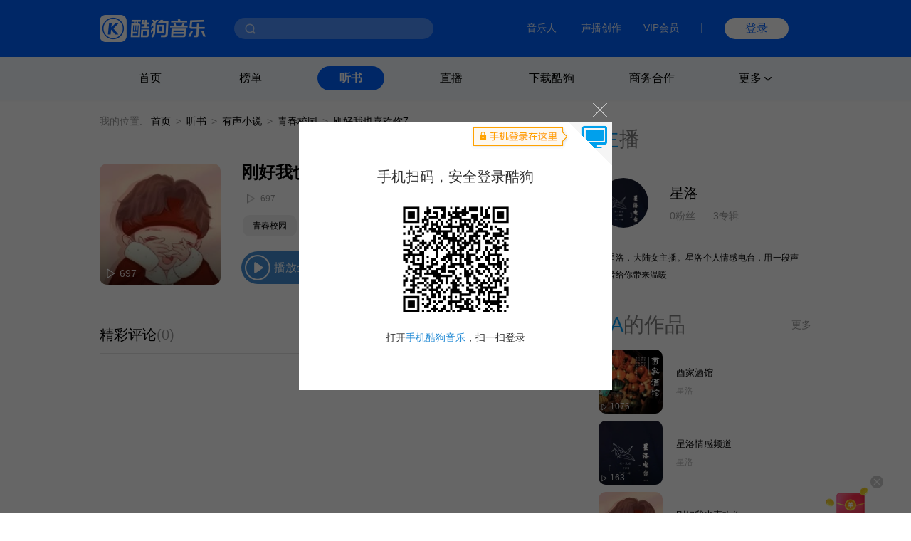

--- FILE ---
content_type: application/javascript
request_url: https://staticssl.kugou.com/common/js/min/npm/getBaseInfo.min.js
body_size: 6425
content:
!function(e,n){"object"==typeof exports&&"undefined"!=typeof module?module.exports=n():"function"==typeof define&&define.amd?define(n):(e="undefined"!=typeof globalThis?globalThis:e||self).getBaseInfo=n()}(this,function(){"use strict";function n(n,e){var t,i=Object.keys(n);return Object.getOwnPropertySymbols&&(t=Object.getOwnPropertySymbols(n),e&&(t=t.filter(function(e){return Object.getOwnPropertyDescriptor(n,e).enumerable})),i.push.apply(i,t)),i}function u(i){for(var e=1;e<arguments.length;e++){var r=null!=arguments[e]?arguments[e]:{};e%2?n(r,!0).forEach(function(e){var n,t;n=i,e=r[t=e],t in n?Object.defineProperty(n,t,{value:e,enumerable:!0,configurable:!0,writable:!0}):n[t]=e}):Object.getOwnPropertyDescriptors?Object.defineProperties(i,Object.getOwnPropertyDescriptors(r)):n(r).forEach(function(e){Object.defineProperty(i,e,Object.getOwnPropertyDescriptor(r,e))})}return i}var d={Cookie:{write:function(e,n,t,i,r,o){/^\w*$/.test(e)||alert("cookie格式不正确"),/; /.test(n)&&alert("cookie格式不正确");e=e+"="+n;t&&((n=new Date).setTime(n.getTime()+1e3*t),e+="; expires="+n.toGMTString()),i&&(e+="; path="+i),r&&(e+="; domain="+r),o&&(e+="; secure"),document.cookie=e},rewriteKey:function(e,n,t,i,r,o,a){var l,c=n;t&&(l=this.read(e),n=new RegExp("\\b"+n+"=([^&]*)\\b","g"),c=l.replace(n,function(e,n){return e.replace(n,t)})),/^\d+(s|m|h|d)$/i.test(i)?(/^\d+s$/i.test(i)&&this.setSec(e,c,i.replace(/s$/i,""),r,o,a),/^\d+m$/i.test(i)&&this.setMin(e,c,i.replace(/m$/i,""),r,o,a),/^\d+h$/i.test(i)&&this.setHour(e,c,i.replace(/h$/i,""),r,o,a),/^\d+d$/i.test(i)&&this.setDay(e,c,i.replace(/d$/i,""),r,o,a)):this.write(e,c,i,r,o,a)},setDay:function(e,n,t,i,r,o){this.write(e,n,24*t*60*60,i,r,o)},setHour:function(e,n,t,i,r,o){this.write(e,n,60*t*60,i,r,o)},setMin:function(e,n,t,i,r,o){this.write(e,n,60*t,i,r,o)},setSec:function(e,n,t,i,r,o){this.write(e,n,t,i,r,o)},read:function(e,n,t){for(var i="",r=document.cookie.split("; "),o=0;o<r.length;o++){var a=r[o].match(/^(\w+)=(.+)$/);if(a&&1<a.length&&a[1]==e){i=a[2];break}}return""==i?null:n?(t?JSON:new d.Param).parse(i)[n]:i},remove:function(e,n,t){e+="=";n&&(e+="; path="+n),t&&(e+=";domain="+t),e+="; expires=Fri, 02-Jan-1970 00:00:00 GMT",document.cookie=e}},Md5:function(e){var n,r=8;function l(e,n,t,i,r,o){return g((o=g(g(n,e),g(i,o)))<<r|o>>>32-r,t)}function d(e,n,t,i,r,o,a){return l(n&t|~n&i,e,n,r,o,a)}function p(e,n,t,i,r,o,a){return l(n&i|t&~i,e,n,r,o,a)}function f(e,n,t,i,r,o,a){return l(n^t^i,e,n,r,o,a)}function m(e,n,t,i,r,o,a){return l(t^(n|~i),e,n,r,o,a)}function g(e,n){var t=(65535&e)+(65535&n);return(e>>16)+(n>>16)+(t>>16)<<16|65535&t}return e=e?function(e){for(var n="0123456789abcdef",t="",i=0;i<4*e.length;i++)t+=n.charAt(e[i>>2]>>i%4*8+4&15)+n.charAt(e[i>>2]>>i%4*8&15);return t}(function(e,n){e[n>>5]|=128<<n%32,e[14+(n+64>>>9<<4)]=n;for(var t=1732584193,i=-271733879,r=-1732584194,o=271733878,a=0;a<e.length;a+=16){var l=t,c=i,s=r,u=o;t=d(t,i,r,o,e[a+0],7,-680876936),o=d(o,t,i,r,e[a+1],12,-389564586),r=d(r,o,t,i,e[a+2],17,606105819),i=d(i,r,o,t,e[a+3],22,-1044525330),t=d(t,i,r,o,e[a+4],7,-176418897),o=d(o,t,i,r,e[a+5],12,1200080426),r=d(r,o,t,i,e[a+6],17,-1473231341),i=d(i,r,o,t,e[a+7],22,-45705983),t=d(t,i,r,o,e[a+8],7,1770035416),o=d(o,t,i,r,e[a+9],12,-1958414417),r=d(r,o,t,i,e[a+10],17,-42063),i=d(i,r,o,t,e[a+11],22,-1990404162),t=d(t,i,r,o,e[a+12],7,1804603682),o=d(o,t,i,r,e[a+13],12,-40341101),r=d(r,o,t,i,e[a+14],17,-1502002290),i=d(i,r,o,t,e[a+15],22,1236535329),t=p(t,i,r,o,e[a+1],5,-165796510),o=p(o,t,i,r,e[a+6],9,-1069501632),r=p(r,o,t,i,e[a+11],14,643717713),i=p(i,r,o,t,e[a+0],20,-373897302),t=p(t,i,r,o,e[a+5],5,-701558691),o=p(o,t,i,r,e[a+10],9,38016083),r=p(r,o,t,i,e[a+15],14,-660478335),i=p(i,r,o,t,e[a+4],20,-405537848),t=p(t,i,r,o,e[a+9],5,568446438),o=p(o,t,i,r,e[a+14],9,-1019803690),r=p(r,o,t,i,e[a+3],14,-187363961),i=p(i,r,o,t,e[a+8],20,1163531501),t=p(t,i,r,o,e[a+13],5,-1444681467),o=p(o,t,i,r,e[a+2],9,-51403784),r=p(r,o,t,i,e[a+7],14,1735328473),i=p(i,r,o,t,e[a+12],20,-1926607734),t=f(t,i,r,o,e[a+5],4,-378558),o=f(o,t,i,r,e[a+8],11,-2022574463),r=f(r,o,t,i,e[a+11],16,1839030562),i=f(i,r,o,t,e[a+14],23,-35309556),t=f(t,i,r,o,e[a+1],4,-1530992060),o=f(o,t,i,r,e[a+4],11,1272893353),r=f(r,o,t,i,e[a+7],16,-155497632),i=f(i,r,o,t,e[a+10],23,-1094730640),t=f(t,i,r,o,e[a+13],4,681279174),o=f(o,t,i,r,e[a+0],11,-358537222),r=f(r,o,t,i,e[a+3],16,-722521979),i=f(i,r,o,t,e[a+6],23,76029189),t=f(t,i,r,o,e[a+9],4,-640364487),o=f(o,t,i,r,e[a+12],11,-421815835),r=f(r,o,t,i,e[a+15],16,530742520),i=f(i,r,o,t,e[a+2],23,-995338651),t=m(t,i,r,o,e[a+0],6,-198630844),o=m(o,t,i,r,e[a+7],10,1126891415),r=m(r,o,t,i,e[a+14],15,-1416354905),i=m(i,r,o,t,e[a+5],21,-57434055),t=m(t,i,r,o,e[a+12],6,1700485571),o=m(o,t,i,r,e[a+3],10,-1894986606),r=m(r,o,t,i,e[a+10],15,-1051523),i=m(i,r,o,t,e[a+1],21,-2054922799),t=m(t,i,r,o,e[a+8],6,1873313359),o=m(o,t,i,r,e[a+15],10,-30611744),r=m(r,o,t,i,e[a+6],15,-1560198380),i=m(i,r,o,t,e[a+13],21,1309151649),t=m(t,i,r,o,e[a+4],6,-145523070),o=m(o,t,i,r,e[a+11],10,-1120210379),r=m(r,o,t,i,e[a+2],15,718787259),i=m(i,r,o,t,e[a+9],21,-343485551),t=g(t,l),i=g(i,c),r=g(r,s),o=g(o,u)}return Array(t,i,r,o)}(function(e){for(var n=Array(),t=(1<<r)-1,i=0;i<e.length*r;i+=r)n[i>>5]|=(e.charCodeAt(i/r)&t)<<i%32;return n}(n=e),n.length*r)):""},Param:function(){var t=[],o={};this.parse=function(e){for(var n=e.split("&"),t=0,i=n.length;t<i;t++){var r=n[t].split("=");o[r[0]]=r[1]}return o},this.toString=function(e){return t.join(e=e||"&")},this.add=function(e,n){return t.push(e+"="+n),this}},IsEmpty:function(e){return void 0===e||null==e||""==e},Guid:function(){function e(){return(65536*(1+Math.random())|0).toString(16).substring(1)}return e()+e()+"-"+e()+"-"+e()+"-"+e()+"-"+e()+e()+e()},getKgMid:function(){var e=d.Cookie.read("kg_mid");if(navigator.cookieEnabled){if(d.IsEmpty(e)){var n=d.Guid(),e=d.Md5(n);try{d.Cookie.write("kg_mid",d.Md5(n),864e6,"/","kugou.com")}catch(e){}}}else{var t=navigator.userAgent,i=function(){var e=navigator.plugins,n="";if(0<e.length){for(var t=[],i=0,r=e.length;i<r;i++){var o=e[i].name;t.push(o)}n=t.toString()}return n}(),r=screen.width+"x"+screen.height,o=screen.colorDepth||"",a=screen.pixelDepth||"",n=function(){var e=["canvas"];try{var n,t=document.createElement("canvas");t.getContext&&t.getContext("2d")&&(t.width=200,t.height=200,t.style.display="inline",(n=t.getContext("2d")).rect(0,0,10,10),n.rect(2,2,6,6),e.push("canvas winding:"+(!1===n.isPointInPath(5,5,"evenodd")?"yes":"no")),n.textBaseline="alphabetic",n.fillStyle="#f60",n.fillRect(125,1,62,20),n.fillStyle="#069",n.font="14px 'Arial'",n.fillText("hello kugou",2,15),n.fillStyle="rgba(102, 204, 0, 0.2)",n.font="18pt Arial",n.fillText("hello kugou",4,45),n.globalCompositeOperation="multiply",n.fillStyle="rgb(255,0,255)",n.beginPath(),n.arc(50,50,50,0,2*Math.PI,!0),n.closePath(),n.fill(),n.fillStyle="rgb(0,255,255)",n.beginPath(),n.arc(100,50,50,0,2*Math.PI,!0),n.closePath(),n.fill(),n.fillStyle="rgb(255,255,0)",n.beginPath(),n.arc(75,100,50,0,2*Math.PI,!0),n.closePath(),n.fill(),n.fillStyle="rgb(255,0,255)",n.arc(75,75,75,0,2*Math.PI,!0),n.arc(75,75,25,0,2*Math.PI,!0),n.fill("evenodd"),t.toDataURL&&e.push("canvas fp:"+t.toDataURL()))}catch(e){}return d.Md5(e.toString())}();e=d.Md5(t+i+r+o+a+n)}return e},isiOS:function(){var e=navigator.userAgent,n=e.match(/(iPad).*OS\s([\d_]+)/),t=e.match(/(iPod)(.*OS\s([\d_]+))?/),e=!n&&e.match(/(iPhone\sOS)\s([\d_]+)/);return!!(n||t||e)},GetPCClientUserInfo:function(n){var t="KGSupercall_GetUserInfo"+Math.random().toString().substr(2,9),e=null;window[t]=function(e){n&&n(e),window[t]=null};try{e=external.SuperCall(504,'{"callback":"'+t+'"}')}catch(e){}if(void 0===e||!n)return n?void 0:(window[t]=null,e);window[t](e)},getPCMID_APPID:function(n){try{var t;"function"==typeof n?(t="KGSupercall_getMID_APPID"+Math.random().toString().substr(2,9),top.window[t]=function(e){e&&(top.window[t]=null,n&&n(e))},external.SuperCall(822,'{"callback":"'+t+'"}')):external.SuperCall(822,n)}catch(e){}},isPCClient:function(){var e=!1;return e=window.external&&window.external.SuperCall&&"function"==typeof window.external.SuperCall&&window.external.GetVersion&&0<window.external.GetVersion()?!0:e}};var e,p=(function(e){function n(n,e){var t,i=Object.keys(n);return Object.getOwnPropertySymbols&&(t=Object.getOwnPropertySymbols(n),e&&(t=t.filter(function(e){return Object.getOwnPropertyDescriptor(n,e).enumerable})),i.push.apply(i,t)),i}function o(i){for(var e=1;e<arguments.length;e++){var r=null!=arguments[e]?arguments[e]:{};e%2?n(Object(r),!0).forEach(function(e){var n,t=i;e=r[n=e],n in t?Object.defineProperty(t,n,{value:e,enumerable:!0,configurable:!0,writable:!0}):t[n]=e}):Object.getOwnPropertyDescriptors?Object.defineProperties(i,Object.getOwnPropertyDescriptors(r)):n(Object(r)).forEach(function(e){Object.defineProperty(i,e,Object.getOwnPropertyDescriptor(r,e))})}return i}var c;e.exports=(c={str2Json:function(e){var n={};if("[object String]"===Object.prototype.toString.call(e))try{n=JSON.parse(e)}catch(e){n={}}return n},json2Str:function(e){var n=e;if("string"!=typeof e)try{n=JSON.stringify(e)}catch(e){n=""}return n},cbNum:0,isIOS:!!navigator.userAgent.match(/KGBrowser/gi),isKugouAndroid:!!navigator.userAgent.match(/kugouandroid/gi),isAndroid:"undefined"!=typeof external&&void 0!==external.superCall,isDKAPP:!!navigator.userAgent.match(/kgshortvideo/gi),isKGRing:!!navigator.userAgent.match(/KGRingCode/gi),isFXAPP:!!navigator.userAgent.match(/Fanxing/gi),isFXQianBanAPP:!!navigator.userAgent.match(/QianBan/gi),isIframePage:window.parent&&window.parent!=window,isInClient:function(){return!!(c.isAndroid||c.isKugouAndroid||c.isIOS||c.isFXAPP||c.isFXQianBanAPP||c.isDKAPP||c.isKGRing)},loadUrl:function(e){var n=document.createElement("iframe");n.setAttribute("src",e),n.setAttribute("style","display:none;"),n.setAttribute("height","0px"),n.setAttribute("width","0px"),n.setAttribute("frameborder","0"),document.body.appendChild(n),n.parentNode.removeChild(n)},mobileCallInIframe:function(e,n,t){e={type:"KgMobileCall",cmd:e},n&&(e.dataJson=n),t&&(e.cbName=t),e.source="personal",window.parent.postMessage(e,"*")},receiveMessage:function(e){var n=e.data;"KgMobileCall"==n.type&&window[n.cbName]&&(n.dataJson?window[n.cbName](n.dataJson):window[n.cbName](),window[n.cbName]=null),"KgWebMobileCall"==n.type&&(e=n.funcName.split("."),KgWebMobileCall[e[1]]&&(n.dataJson?KgWebMobileCall[e[1]](n.dataJson):KgWebMobileCall[e[1]]()))},callCmd:function(t){var e,n,i=c,r="kugouurl",r=i.isKugouAndroid?"kugoujsbridge":i.isAndroid?"superCall":i.isFXAPP||i.isFXQianBanAPP?"fanxing2":"kugouurl";if("kugoujsbridge"==(r=t&&t.useMobileCallType?t.useMobileCallType:r)){var o={},a="";t.cmd&&(o.cmd=t.cmd),t.jsonStr&&(o.jsonStr=t.jsonStr),t.callback&&(i.cbNum++,a="kgandroidmobilecall_"+(t.cmd||0)+"_"+i.cbNum+Math.random().toString().substr(2,9),o.callback=a,window[a]=function(e,n){if(void 0!==e)if("[object String]"===Object.prototype.toString.call(e)){try{e="#"===n?decodeURIComponent(e):decodeURIComponent(decodeURIComponent(e))}catch(e){console.error("decodeURIComponent",e)}t.callback(i.str2Json(e))}else t.callback(e)}),t.AndroidCallback&&((l=i.str2Json(t.jsonStr)).AndroidCallback=a,t.jsonStr=i.json2Str(l),t.jsonStr&&(o.jsonStr=t.jsonStr));var l=encodeURIComponent(JSON.stringify(o)),l="kugoujsbridge://start.kugou_jsbridge/?".concat(l);i.isIframePage?i.mobileCallInIframe(o.cmd,o.jsonStr,a):i.loadUrl(l)}else if("superCall"==r){if(a=o="",t.jsonStr)if(t.callback&&""!==t.callback&&!0===t.AndroidCallback&&(i.cbNum++,a="kgmobilecall_"+(t.cmd||0)+"_"+i.cbNum+Math.random().toString().substr(2,9),window[a]=function(e,n){if(void 0!==e)if("[object String]"===Object.prototype.toString.call(e)){try{e="#"===n?decodeURIComponent(e):decodeURIComponent(decodeURIComponent(e))}catch(e){console.error("decodeURIComponent",decodeURIComponent)}t.callback(i.str2Json(e))}else t.callback(e)},(l=i.str2Json(t.jsonStr)).AndroidCallback=a,t.jsonStr=i.json2Str(l)),i.isIframePage&&t.AndroidCallback)i.mobileCallInIframe(t.cmd,t.jsonStr,a);else try{o=external.superCall(t.cmd,t.jsonStr)}catch(e){}else try{o=external.superCall(t.cmd)}catch(e){}t.AndroidCallback||t.callback&&""!==t.callback&&"AndroidCallback"!=o&&(o=i.str2Json(o),t.callback(o))}else"fanxing2"==r?(r=n="",n=t.callback?(i.cbNum++,r="kgmobilecall_"+(t.cmd||0)+"_"+i.cbNum+Math.random().toString().substr(2,9),window[r]=function(e){void 0!==e&&t.callback&&("[object String]"===Object.prototype.toString.call(e)?t.callback(i.str2Json(e)):t.callback(e))},t.jsonStr?'fanxing2://send.message/?{"cmd":'+t.cmd+', "jsonStr":'+t.jsonStr+', "callback":"'+r+'"}':'fanxing2://send.message/?{"cmd":'+t.cmd+', "callback":"'+r+'"}'):t.jsonStr?'fanxing2://send.message/?{"cmd":'+t.cmd+', "jsonStr":'+t.jsonStr+"}":'fanxing2://send.message/?{"cmd":'+t.cmd+"}",i.isIframePage?i.mobileCallInIframe(t.cmd,t.jsonStr,r):navigator.userAgent.match(/(Android);?[\s\/]+([\d.]+)?/)?external&&external.callFanxing?(e={cmd:t.cmd,jsonStr:t.jsonStr||"",callback:r},external.callFanxing(JSON.stringify(e))):window.prompt(n):i.loadUrl(n)):(n=e="",t.callback&&(i.cbNum++,n="kgmobilecall_"+(t.cmd||0)+"_"+i.cbNum+Math.random().toString().substr(2,9),window[n]=function(e){void 0!==e&&t.callback&&("[object String]"===Object.prototype.toString.call(e)?t.callback(i.str2Json(e)):t.callback(e))}),n&&""!=n&&t.jsonStr&&(e='kugouurl://start.music/?{"cmd":'+t.cmd+', "jsonStr":'+t.jsonStr+', "callback":"'+n+'"}'),n&&""!=n&&!t.jsonStr&&(e='kugouurl://start.music/?{"cmd":'+t.cmd+', "callback":"'+n+'"}'),""==n&&t.jsonStr&&(e='kugouurl://start.music/?{"cmd":'+t.cmd+', "jsonStr":'+t.jsonStr+"}"),""!=n||t.jsonStr||(e='kugouurl://start.music/?{"cmd":'+t.cmd+"}"),i.isIframePage?i.mobileCallInIframe(t.cmd,t.jsonStr,n):i.loadUrl(e))},sendCommandOrder:function(e){var n=window.location.origin,t=~n.indexOf("voo.kugou.com")||~n.indexOf("http://10.16.4.19:8099")||~n.indexOf("http://test.kugou.com:8099"),i=window._VO_ACT_ID_;t&&i&&e&&(e={actId:i,cmd:e},e=c.json2Str({url:"".concat(n,"/public/addCommandOrder"),method:"post",param:c.json2Str(e),header:{"Content-Type":"application/json"},AndroidCallback:!0}),c.callCmd({cmd:186,jsonStr:e,callback:function(e){~window.location.href.indexOf("debugCmd")&&console.log(e)}}))}},e={isIOS:c.isIOS,isKugouAndroid:c.isKugouAndroid,isAndroid:c.isAndroid,isFXAPP:c.isFXAPP,isFXQianBanAPP:c.isFXQianBanAPP,isDKAPP:c.isDKAPP,isKGRing:c.isKGRing,isInClient:function(){return c.isInClient()},mobileCall:function(e,n,t,i){var r="";if(n&&(r=c.json2Str(n)),!e)return console.error("请输入命令号！"),!1;if(n={},e&&(n.cmd=e),""!=r&&(n.jsonStr=r),t&&(n.callback=t),n=o(o({},n),i),!e||186!=e&&225!=e||t&&(n.AndroidCallback=!0),n.AndroidCallback&&!n.jsonStr&&(n.jsonStr={}),c.isInClient()){c.callCmd(n);try{c.sendCommandOrder(e)}catch(e){}}},KgWebMobileCall:function(i,r){if(i)try{c.isIframePage&&window.parent.postMessage({type:"KgWebMobileCall",funcName:i},"*");var o=i.split(".");o.reduce(function(e,n){if(e[n]){if(n!==o[o.length-1])return e[n];var t=e[n];return"function"==typeof t?(e[n]=function(){t&&t.apply(void 0,arguments),r&&r.apply(void 0,arguments)},e[n]):(console.error("请检查，当前环境变量已注册了对象："+i+"，且该对象不是方法"),null)}return n===o[o.length-1]?e[n]=function(){r&&r.apply(void 0,arguments)}:e[n]=new Object,e[n]},window)}catch(e){}}},window.addEventListener("message",function(e){c.receiveMessage(e)},!1),e)}(e={exports:{}}),e.exports);return function(e,i,n,r){var o={useMobileCallType:""};n&&p.isKugouAndroid&&!p.isIOS&&(o={useMobileCallType:"superCall"});function a(n,t){return Array.isArray(r)&&r.length&&r.forEach(function(e){n.hasOwnProperty(e)||(n[e]=t[e]||"")}),n}var t=101,l=122,c=124,s={appid:null,mid:null,uuid:null,plat:null,dfid:null,userid:null,userpic:null,userNickName:null,token:null,clientver:null};window.MiniApp&&window.MiniApp.listenGetUserInfo?window.MiniApp&&window.MiniApp.listenGetUserInfo({success:function(e){var n=parseInt((new Date).getTime()),n={appid:Number(e.appid)||1058,clientver:e.clientver||12e3,uuid:e.uuid||e.mid||n,mid:e.mid||n,dfid:e.dfid||"-",userid:e.kugouID,token:e.token,clienttime:n};1e3===n.appid?n.plat=2:1005===n.appid?n.plat=1:n.plat=4,i&&i(n)},fail:function(e){console.error("miniapp 获取用户信息失败"),i&&i(null)}}):p.isInClient()&&!p.isFXAPP?p.mobileCall(t,null,function(t){1==t.status?(s.userid=t.kugouID,s.token=t.token,s.userpic=t.photo,s.userNickName=t.nickName,s.isVIP=t.isVIP||t.isVip):(s.userid=null,s.token=null,s.userpic=null,s.userNickName=null),s.appid=t.appid,p.mobileCall(l,null,function(n){s.clientver=n.version,s.platform=n.platform||"",p.mobileCall(c,null,function(e){s.mid=e.mid_v2||e.mid,s.dfid=e.dfid||"-",s.uuid=e.uuid||s.mid,s.osVersion=e.osVersion||"",p.isIOS?s.plat=2:s.plat=1,s=a(s,u({},t,{},n,{},e)),i&&i(s)},o)},o)},o):p.isInClient()&&p.isFXAPP?p.mobileCall(625,null,function(e){e=JSON.parse(e.jsonStr);s.clientver=e.version,s.mid=e.mid,s.uuid=e.uuid||s.mid,s.dfid=e.dfid||"-",s.appid=e.appId,d.isiOS()?s.plat=2:s.plat=1,p.mobileCall(410,null,function(e){1==JSON.parse(e.jsonStr).status?p.mobileCall(411,{},function(e){e=JSON.parse(e.jsonStr).jsonStr?JSON.parse(e.jsonStr).jsonStr:JSON.parse(e.jsonStr);s.userid=e.kugouId,s.token=e.token,s.pic=e.userLogo,s.nickName=e.nickName,i&&i(s)}):(s.userid=null,s.token=null,s.userpic=null,s.userNickName=null,i&&i(s))})}):d.isPCClient()?d.GetPCClientUserInfo(function(e){try{e=JSON.parse(e)}catch(e){}s.userid=e.kugouid||"",s.token=e.token||"",s.userNickName=e.nickname||"",s.userpic=e.usrPic||"",s.userNickName=s.userNickName?unescape(s.userNickName):"",d.getPCMID_APPID(function(e){try{e=JSON.parse(e)}catch(e){}s.appid=e.appid||1001,s.dfid=e.dfid||"-",s.mid=e.mid||"",s.uuid=e.uuid||s.mid,s.plat=3,s.clientver=window.external.GetVersion(),s=a(s),i&&i(s)})}):(n=d.Cookie.read("a_id"),t=d.Cookie.read("KuGoo","a_id"),s.appid=e||null,s.mid=d.getKgMid(),s.uuid=s.mid,s.plat=4,s.dfid=d.Cookie.read("kg_dfid")||"-",s.userid=d.Cookie.read("KuGoo","KugooID"),s.userpic=d.Cookie.read("KuGoo","Pic"),s.userNickName=d.Cookie.read("KuGoo","NickName"),s.token=d.Cookie.read("KuGoo","t"),s.appid=s.appid||t||n||null,t&&t!=s.appid&&s.appid&&(1010!=t&&1014!=t||1010!=s.appid&&1014!=s.appid)&&(s.userid=null,s.token=null,s.userpic=null,s.userNickName=null),s.clientver=1e3,s.userNickName=s.userNickName?unescape(s.userNickName):"",i&&i(s))}});
//# sourceMappingURL=main.min.js.map
